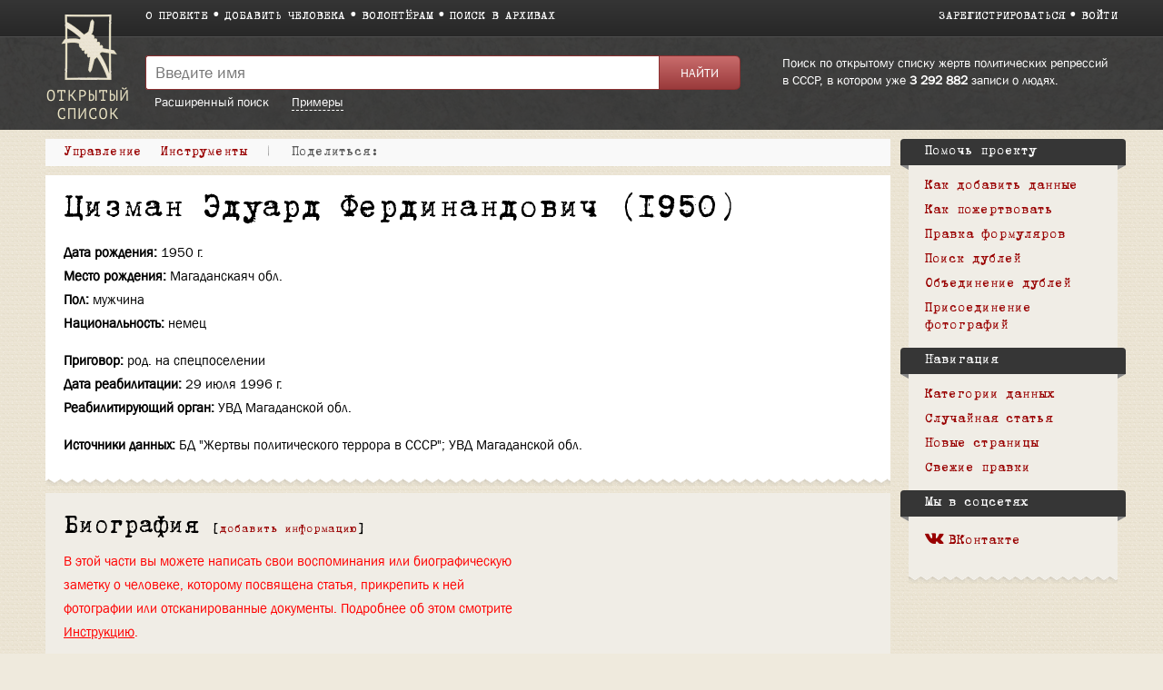

--- FILE ---
content_type: text/html; charset=UTF-8
request_url: https://ru.openlist.wiki/%D0%A6%D0%B8%D0%B7%D0%BC%D0%B0%D0%BD_%D0%AD%D0%B4%D1%83%D0%B0%D1%80%D0%B4_%D0%A4%D0%B5%D1%80%D0%B4%D0%B8%D0%BD%D0%B0%D0%BD%D0%B4%D0%BE%D0%B2%D0%B8%D1%87_(1950)
body_size: 7445
content:
<!DOCTYPE html>
<html class="client-nojs" lang="ru" dir="ltr">
<head>
<meta charset="UTF-8"/>
<title>Цизман Эдуард Фердинандович (1950) — Открытый список</title>
<script>document.documentElement.className = document.documentElement.className.replace( /(^|\s)client-nojs(\s|$)/, "$1client-js$2" );</script>
<script>(window.RLQ=window.RLQ||[]).push(function(){mw.config.set({"wgCanonicalNamespace":"","wgCanonicalSpecialPageName":false,"wgNamespaceNumber":0,"wgPageName":"Цизман_Эдуард_Фердинандович_(1950)","wgTitle":"Цизман Эдуард Фердинандович (1950)","wgCurRevisionId":35658651,"wgRevisionId":35658651,"wgArticleId":2363826,"wgIsArticle":true,"wgIsRedirect":false,"wgAction":"view","wgUserName":null,"wgUserGroups":["*"],"wgCategories":["Формуляр","Жертвы политического террора в СССР (База данных)","УВД Магаданской обл.","Магаданская обл."],"wgBreakFrames":false,"wgPageContentLanguage":"ru","wgPageContentModel":"wikitext","wgSeparatorTransformTable":[",\t."," \t,"],"wgDigitTransformTable":["",""],"wgDefaultDateFormat":"dmy","wgMonthNames":["","январь","февраль","март","апрель","май","июнь","июль","август","сентябрь","октябрь","ноябрь","декабрь"],"wgMonthNamesShort":["","янв","фев","мар","апр","май","июн","июл","авг","сен","окт","ноя","дек"],"wgRelevantPageName":"Цизман_Эдуард_Фердинандович_(1950)","wgRelevantArticleId":2363826,"wgRequestId":"44bc806103cd44b353ce89ac","wgIsProbablyEditable":false,"wgRelevantPageIsProbablyEditable":false,"wgRestrictionEdit":[],"wgRestrictionMove":[],"wgWikiEditorEnabledModules":{"toolbar":true,"preview":true,"publish":false},"wgMediaViewerOnClick":true,"wgMediaViewerEnabledByDefault":true,"wgCategoryTreePageCategoryOptions":"{\"mode\":0,\"hideprefix\":20,\"showcount\":true,\"namespaces\":false}"});mw.loader.state({"site.styles":"ready","noscript":"ready","user.styles":"ready","user":"ready","user.options":"loading","user.tokens":"loading","skins.openlist.css":"ready","mediawiki.legacy.shared":"ready","mediawiki.legacy.commonPrint":"ready","mediawiki.sectionAnchor":"ready"});mw.loader.implement("user.options@1dzjbvu",function($,jQuery,require,module){mw.user.options.set({"variant":"ru"});});mw.loader.implement("user.tokens@080d3ob",function ( $, jQuery, require, module ) {
mw.user.tokens.set({"editToken":"+\\","patrolToken":"+\\","watchToken":"+\\","csrfToken":"+\\"});/*@nomin*/

});mw.loader.load(["site","mediawiki.page.startup","mediawiki.user","mediawiki.hidpi","mediawiki.page.ready","mediawiki.searchSuggest","skins.openlist.main"]);});</script>
<link rel="stylesheet" href="/load.php?debug=false&amp;lang=ru&amp;modules=mediawiki.legacy.commonPrint%2Cshared%7Cmediawiki.sectionAnchor%7Cskins.openlist.css&amp;only=styles&amp;skin=openlist"/>
<script async="" src="/load.php?debug=false&amp;lang=ru&amp;modules=startup&amp;only=scripts&amp;skin=openlist"></script>
<meta name="ResourceLoaderDynamicStyles" content=""/>
<meta name="generator" content="MediaWiki 1.30.0"/>
<meta name="theme-color" content="#3e3e3e"/>
<meta name="viewport" content="width=device-width"/>
<link rel="icon" size="192x192" href="/skins/Openlist/images/openlist.png"/>
<link rel="stylesheet" href="/skins/Openlist/resources/font-awesome.min.css"/>
<link rel="shortcut icon" href="/favicon.ico"/>
<link rel="search" type="application/opensearchdescription+xml" href="/opensearch_desc.php" title="Открытый список (ru)"/>
<link rel="EditURI" type="application/rsd+xml" href="https://ru.openlist.wiki/api.php?action=rsd"/>
	<meta property="og:type" content="article"/>

	<meta property="og:site_name" content="Открытый список"/>

	<meta property="og:title" content="Цизман Эдуард Фердинандович (1950)"/>

	<meta property="og:url" content="https://ru.openlist.wiki/%D0%A6%D0%B8%D0%B7%D0%BC%D0%B0%D0%BD_%D0%AD%D0%B4%D1%83%D0%B0%D1%80%D0%B4_%D0%A4%D0%B5%D1%80%D0%B4%D0%B8%D0%BD%D0%B0%D0%BD%D0%B4%D0%BE%D0%B2%D0%B8%D1%87_(1950)"/>

<script src="https://widget.cloudpayments.ru/bundles/cloudpayments.js"></script>
<meta property="fb:app_id" content="100572587062439">
<meta property="og:description" content="Самая полная база данных жертв политических репрессий в СССР, пополняемая пользователями">
<meta property="og:image" content="https://ru.openlist.wiki/resources/assets/wiki.png">
<!--[if lt IE 9]><script src="/resources/lib/html5shiv/html5shiv.min.js?40bd4"></script><![endif]-->
</head>
<body class="mediawiki ltr sitedir-ltr mw-hide-empty-elt ns-0 ns-subject page-Цизман_Эдуард_Фердинандович_1950 rootpage-Цизман_Эдуард_Фердинандович_1950 skin-openlist action-view">
			


			<div id="wrapper" class=" article-ru-2363826 ">

<!-- 
	КОД ДЛЯ ГЛАВНОЙ СТАРНИЦЫ 29october
	_NOTOC_
<div>
	<div style="float:left; margin:0 20px 0px 0;">
[[Файл:Return names logo.png|link=https://29october.openlist.wiki/]]
	</div>
	<div id="frontpage-cols" style="padding: 30px 0;" align="left">
	<h2><span class="mw-headline"><big style="margin: 20px 0; font-size: 22px; display: block; line-height: 140%;">[https://29october.openlist.wiki «Возвращение имен» — это ежегодная акция памяти о людях, которые были высланы, арестованы или расстреляны советской властью.]</big></span></h2>
</div>

-->

				<header id="mw-head">
					<div class="container">
						
						<div id="p-logo"><a href="/Открытый_список:Заглавная_страница"><img src="/skins/Openlist/images/logo-ru.png" style="" alt="Открытый список"></a></div>
						<div class="header-padding">
							<nav id="sitenav">
								<ul class="links" role="menubar">
									<li><a
										href="/Открытый_список:О_проекте">О проекте</a></li><li><a 
										href="/Special:OlEditorCreatePage">Добавить человека</a></li><li><a 
										href="/Открытый_список:Волонтерам">Волонтёрам</a></li><li><a 
										href="/Открытый_список:Поиск_в_архивах">Поиск в архивах</a></li>
								</ul>
							</nav>
							<nav id="siteacc"><ul class="links"><li id="pt-createaccount"><a href="/index.php?title=%D0%A1%D0%BB%D1%83%D0%B6%D0%B5%D0%B1%D0%BD%D0%B0%D1%8F:%D0%A1%D0%BE%D0%B7%D0%B4%D0%B0%D1%82%D1%8C_%D1%83%D1%87%D1%91%D1%82%D0%BD%D1%83%D1%8E_%D0%B7%D0%B0%D0%BF%D0%B8%D1%81%D1%8C&returnto=%D0%A6%D0%B8%D0%B7%D0%BC%D0%B0%D0%BD+%D0%AD%D0%B4%D1%83%D0%B0%D1%80%D0%B4+%D0%A4%D0%B5%D1%80%D0%B4%D0%B8%D0%BD%D0%B0%D0%BD%D0%B4%D0%BE%D0%B2%D0%B8%D1%87+%281950%29">Зарегистрироваться</a></li><li id="pt-login"><a href="/index.php?title=%D0%A1%D0%BB%D1%83%D0%B6%D0%B5%D0%B1%D0%BD%D0%B0%D1%8F:%D0%92%D1%85%D0%BE%D0%B4&returnto=%D0%A6%D0%B8%D0%B7%D0%BC%D0%B0%D0%BD+%D0%AD%D0%B4%D1%83%D0%B0%D1%80%D0%B4+%D0%A4%D0%B5%D1%80%D0%B4%D0%B8%D0%BD%D0%B0%D0%BD%D0%B4%D0%BE%D0%B2%D0%B8%D1%87+%281950%29">Войти</a></li></ul></nav>
<!-- /0 -->
							<div class="clear"></div>
						</div>
					</div>
				</header>
				<div id="p-search">
					<div class="container">
						<div class="header-padding">
							<div class="welcome-text">
								Поиск по открытому списку жертв политических репрессий в СССР, в котором уже 								<a href="/index.php/Special:TimelineStats">3 292 882</a>
								записи о людях.							</div>
							<div class="search-left">
													<div id="search-top" role="search">
						<form action="/index.php" id="searchform">
							<div class="search-group">
								<input name="search" placeholder="Введите имя" title="" accesskey="f" id="searchInput" value="" />
								<input type="submit" name="fulltext" value="Найти" title="" id="mw-searchButton" class="searchButton" />
							</div>
							<div class="search-selector">
								<a href="/Special:OlSearch">Расширенный поиск</a>
								<span id="search-help-button" style="cursor:pointer; border-bottom:1px dashed white; margin-left:1.5em;">Примеры</span>
							</div>
							<div id="search-help-dialog" title="Примеры поиска" style="display:none">
  								<p>Если вы не знаете имя или отчество, поставьте вместо них символ <code>*</code>.</p><p>К примеру:</p><ul><li style="margin-bottom:.4em"><a href="/Special:OlSearch?olsearch-run=1&olsearch-name-fulltext=Иванов%20*%20Васильевич">Иванов * Васильевич</a></li><li><a href="/Special:OlSearch?olsearch-run=1&olsearch-name-fulltext=%D0%98%D0%B2%D0%B0%D0%BD%D0%BE%D0%B2%20%D0%90%D0%BB%D0%B5%D0%BA%D1%81%D0%B5%D0%B9%20*">Иванов Алексей *</a></li><ul>							</div>
						</form>
					</div>
					
<!-- /0 -->
							</div>
						</div>
						<div class="clear"></div>
					</div>
				</div>
				<!-- content -->
				<div id="content" class="mw-body" id="top">
					<div class="container">
						<div id="page" class="left-column">
							<div id="dd-menu">
								<div class="section">
									<div class="title">Управление</div>
									<div class="content">
																	<ul  >
																					<li  id="ca-view" class="selected"><span>Просмотр</span></li> 
																			<li  id="ca-viewsource" >
								<a href="/index.php?title=%D0%A6%D0%B8%D0%B7%D0%BC%D0%B0%D0%BD_%D0%AD%D0%B4%D1%83%D0%B0%D1%80%D0%B4_%D0%A4%D0%B5%D1%80%D0%B4%D0%B8%D0%BD%D0%B0%D0%BD%D0%B4%D0%BE%D0%B2%D0%B8%D1%87_(1950)&amp;action=edit"  title="Эта страница защищена от изменений, но вы можете посмотреть и скопировать её исходный текст [e]" accesskey="e" >
									Просмотр вики-текста								</a>
							</li>
																			<li  id="ca-history" class="collapsible" >
								<a href="/index.php?title=%D0%A6%D0%B8%D0%B7%D0%BC%D0%B0%D0%BD_%D0%AD%D0%B4%D1%83%D0%B0%D1%80%D0%B4_%D0%A4%D0%B5%D1%80%D0%B4%D0%B8%D0%BD%D0%B0%D0%BD%D0%B4%D0%BE%D0%B2%D0%B8%D1%87_(1950)&amp;action=history"  title="Журнал изменений страницы [h]" accesskey="h" >
									История								</a>
							</li>
						
<!-- /0 -->
															</ul>
						
<!-- /0 -->
									</div>
								</div>
								
								<div class="section">
									<div class="title">Инструменты</div>
									<div class="content">
										<ul><li id="t-whatlinkshere"><a href="/%D0%A1%D0%BB%D1%83%D0%B6%D0%B5%D0%B1%D0%BD%D0%B0%D1%8F:%D0%A1%D1%81%D1%8B%D0%BB%D0%BA%D0%B8_%D1%81%D1%8E%D0%B4%D0%B0/%D0%A6%D0%B8%D0%B7%D0%BC%D0%B0%D0%BD_%D0%AD%D0%B4%D1%83%D0%B0%D1%80%D0%B4_%D0%A4%D0%B5%D1%80%D0%B4%D0%B8%D0%BD%D0%B0%D0%BD%D0%B4%D0%BE%D0%B2%D0%B8%D1%87_(1950)" title="Список всех страниц, ссылающихся на данную [j]" accesskey="j">Ссылки сюда</a></li><li id="t-recentchangeslinked"><a href="/%D0%A1%D0%BB%D1%83%D0%B6%D0%B5%D0%B1%D0%BD%D0%B0%D1%8F:%D0%A1%D0%B2%D1%8F%D0%B7%D0%B0%D0%BD%D0%BD%D1%8B%D0%B5_%D0%BF%D1%80%D0%B0%D0%B2%D0%BA%D0%B8/%D0%A6%D0%B8%D0%B7%D0%BC%D0%B0%D0%BD_%D0%AD%D0%B4%D1%83%D0%B0%D1%80%D0%B4_%D0%A4%D0%B5%D1%80%D0%B4%D0%B8%D0%BD%D0%B0%D0%BD%D0%B4%D0%BE%D0%B2%D0%B8%D1%87_(1950)" rel="nofollow" title="Последние изменения в страницах, на которые ссылается эта страница [k]" accesskey="k">Связанные правки</a></li><li id="t-permalink"><a href="/index.php?title=%D0%A6%D0%B8%D0%B7%D0%BC%D0%B0%D0%BD_%D0%AD%D0%B4%D1%83%D0%B0%D1%80%D0%B4_%D0%A4%D0%B5%D1%80%D0%B4%D0%B8%D0%BD%D0%B0%D0%BD%D0%B4%D0%BE%D0%B2%D0%B8%D1%87_(1950)&amp;oldid=35658651" title="Постоянная ссылка на эту версию страницы">Постоянная ссылка</a></li><li id="t-info"><a href="/index.php?title=%D0%A6%D0%B8%D0%B7%D0%BC%D0%B0%D0%BD_%D0%AD%D0%B4%D1%83%D0%B0%D1%80%D0%B4_%D0%A4%D0%B5%D1%80%D0%B4%D0%B8%D0%BD%D0%B0%D0%BD%D0%B4%D0%BE%D0%B2%D0%B8%D1%87_(1950)&amp;action=info" title="Подробнее об этой странице">Сведения о странице</a></li><li id="OlDubles-dd-create"><a href="./Special:OlDublesControl/?action=create&amp;title1=Цизман Эдуард Фердинандович (1950)">Указать дубль</a></li></ul>									</div>
								</div>

								
								<div class="s" id="dd-menu-separator-share">|</div>
								
								<div class="section" id="dd-menu-section-share">
									<div class="title">
										<div style="float:left;"><em>Поделиться:&nbsp;</em></div>
										<div style="float:left;" class="ya-share2" data-services="vkontakte,facebook" data-size="s"></div>
										<div style="clear:both"></div>
									</div>
									<!--
									<div class="content">
										<ul>
											<li><a href="https://www.facebook.com/sharer/sharer.php?u=https://ru.openlist.wiki/%D0%A6%D0%B8%D0%B7%D0%BC%D0%B0%D0%BD_%D0%AD%D0%B4%D1%83%D0%B0%D1%80%D0%B4_%D0%A4%D0%B5%D1%80%D0%B4%D0%B8%D0%BD%D0%B0%D0%BD%D0%B4%D0%BE%D0%B2%D0%B8%D1%87_(1950)&src=openlist.wiki"><i class="fa fa-facebook" aria-hidden="true"></i>acebook</a></li>
											<li><a href="http://vk.com/share.php?url=https://ru.openlist.wiki/%D0%A6%D0%B8%D0%B7%D0%BC%D0%B0%D0%BD_%D0%AD%D0%B4%D1%83%D0%B0%D1%80%D0%B4_%D0%A4%D0%B5%D1%80%D0%B4%D0%B8%D0%BD%D0%B0%D0%BD%D0%B4%D0%BE%D0%B2%D0%B8%D1%87_(1950)&title=Цизман Эдуард Фердинандович (1950)"><i class="fa fa-vk" aria-hidden="true"></i>ontakte</a></li>
										</ul>
									</div>
									-->
								</div>
									
								
								<div class="clear"></div>
							</div>

							<div id="page-content">
								<main id="main-content">
																		<div id="bodyContent">
										<article class="formular" >
											<header><h1 id="h1">Цизман Эдуард Фердинандович (1950)</h1></header>
											<div id="mw-content-text" lang="ru" dir="ltr" class="mw-content-ltr"><div class="mw-parser-output"><div id="custom-person">

<ul><li> <span>Дата рождения:</span> <b>1950 г.</b></li>
<li> <span>Место рождения:</span> <b>Магаданскаяч обл.</b></li>
<li> <span>Пол:</span> <b>мужчина</b></li>
<li> <span>Национальность:</span> <b>немец</b></li></ul>

	<hr style="height:15px" />

<ul><li> <span>Приговор:</span> <b>род. на спецпоселении</b></li>
<li> <span>Дата реабилитации:</span> <b>29 июля 1996 г.</b></li>
<li> <span>Реабилитирующий орган:</span> <b>УВД Магаданской обл.</b></li></ul>

	<hr style="height:15px" />

<ul><li> <span>Источники данных:</span> <b>БД "Жертвы политического террора в СССР"; УВД Магаданской обл.</b></li></ul>
	<div class="clear"></div></div>
<h2><span class="mw-headline" id=".D0.91.D0.B8.D0.BE.D0.B3.D1.80.D0.B0.D1.84.D0.B8.D1.8F">Биография</span></h2>

<!-- 
NewPP limit report
Cached time: 20260123064932
Cache expiry: 1
Dynamic content: false
CPU time usage: 0,028 seconds
Real time usage: 0,040 seconds
Preprocessor visited node count: 427/1000000
Preprocessor generated node count: 4406/1000000
Post‐expand include size: 1645/2097152 bytes
Template argument size: 594/2097152 bytes
Highest expansion depth: 5/40
Expensive parser function count: 0/100
-->
<!--
Transclusion expansion time report (%,ms,calls,template)
100,00%   29,965      1 -total
100,00%   29,965      1 Шаблон:Формуляр
  5,11%    1,532      1 Шаблон:Статус_формуляра
-->
</div>
<!-- Saved in parser cache with key openlist_ru-wiki_:pcache:idhash:2363826-0!canonical and timestamp 20260123064932 and revision id 35658651
 -->
</div><div id="catlinks" class="catlinks" data-mw="interface"><div id="mw-normal-catlinks" class="mw-normal-catlinks"><a href="/%D0%A1%D0%BB%D1%83%D0%B6%D0%B5%D0%B1%D0%BD%D0%B0%D1%8F:%D0%9A%D0%B0%D1%82%D0%B5%D0%B3%D0%BE%D1%80%D0%B8%D0%B8" title="Служебная:Категории">Категории</a>: <ul><li><a href="/%D0%9A%D0%B0%D1%82%D0%B5%D0%B3%D0%BE%D1%80%D0%B8%D1%8F:%D0%96%D0%B5%D1%80%D1%82%D0%B2%D1%8B_%D0%BF%D0%BE%D0%BB%D0%B8%D1%82%D0%B8%D1%87%D0%B5%D1%81%D0%BA%D0%BE%D0%B3%D0%BE_%D1%82%D0%B5%D1%80%D1%80%D0%BE%D1%80%D0%B0_%D0%B2_%D0%A1%D0%A1%D0%A1%D0%A0_(%D0%91%D0%B0%D0%B7%D0%B0_%D0%B4%D0%B0%D0%BD%D0%BD%D1%8B%D1%85)" title="Категория:Жертвы политического террора в СССР (База данных)">Жертвы политического террора в СССР (База данных)</a></li><li><a href="/%D0%9A%D0%B0%D1%82%D0%B5%D0%B3%D0%BE%D1%80%D0%B8%D1%8F:%D0%A3%D0%92%D0%94_%D0%9C%D0%B0%D0%B3%D0%B0%D0%B4%D0%B0%D0%BD%D1%81%D0%BA%D0%BE%D0%B9_%D0%BE%D0%B1%D0%BB." title="Категория:УВД Магаданской обл.">УВД Магаданской обл.</a></li><li><a href="/%D0%9A%D0%B0%D1%82%D0%B5%D0%B3%D0%BE%D1%80%D0%B8%D1%8F:%D0%9C%D0%B0%D0%B3%D0%B0%D0%B4%D0%B0%D0%BD%D1%81%D0%BA%D0%B0%D1%8F_%D0%BE%D0%B1%D0%BB." title="Категория:Магаданская обл.">Магаданская обл.</a></li></ul></div><div id="mw-hidden-catlinks" class="mw-hidden-catlinks mw-hidden-cats-hidden">Скрытая категория: <ul><li><a href="/%D0%9A%D0%B0%D1%82%D0%B5%D0%B3%D0%BE%D1%80%D0%B8%D1%8F:%D0%A4%D0%BE%D1%80%D0%BC%D1%83%D0%BB%D1%8F%D1%80" title="Категория:Формуляр">Формуляр</a></li></ul></div></div>										</article>
										<div id="ya-share" style="display:none;">
											<div style="float:left; margin-right:10px;">Поделиться:</div>
											<div class="ya-share2" data-services="vkontakte,facebook" data-size="s"></div>
										</div>
									</div>
								</main>
								<div class="clear"></div>
							</div>
						</div>
						<aside id="sidebar">
							<div class="sidebar-box">
		<div class="portal" id="p-.D0.9F.D0.BE.D0.BC.D0.BE.D1.87.D1.8C_.D0.BF.D1.80.D0.BE.D0.B5.D0.BA.D1.82.D1.83"  >
			<h2  >
				Помочь проекту			</h2>
			<ul><li><a href="/%D0%9E%D1%82%D0%BA%D1%80%D1%8B%D1%82%D1%8B%D0%B9_%D1%81%D0%BF%D0%B8%D1%81%D0%BE%D0%BA:%D0%94%D0%BE%D0%B1%D0%B0%D0%B2%D0%BB%D0%B5%D0%BD%D0%B8%D0%B5_%D0%B4%D0%B0%D0%BD%D0%BD%D1%8B%D1%85">Как добавить данные</a></li><li><a href="/%D0%A1%D0%BB%D1%83%D0%B6%D0%B5%D0%B1%D0%BD%D0%B0%D1%8F:OlDonation">Как пожертвовать</a></li><li><a href="/%D0%A1%D0%BB%D1%83%D0%B6%D0%B5%D0%B1%D0%BD%D0%B0%D1%8F:RandomInCategory/%D0%9D%D1%83%D0%B6%D0%B5%D0%BD_%D1%80%D0%B5%D0%B4%D0%B0%D0%BA%D1%82%D0%BE%D1%80">Правка формуляров</a></li><li><a href="/%D0%A1%D0%BB%D1%83%D0%B6%D0%B5%D0%B1%D0%BD%D0%B0%D1%8F:OlDublesVote">Поиск дублей</a></li><li><a href="/%D0%9E%D1%82%D0%BA%D1%80%D1%8B%D1%82%D1%8B%D0%B9_%D1%81%D0%BF%D0%B8%D1%81%D0%BE%D0%BA:%D0%98%D0%BD%D1%81%D1%82%D1%80%D1%83%D0%BA%D1%86%D0%B8%D1%8F_%D0%BF%D0%BE_%D0%BE%D0%B1%D1%8A%D0%B5%D0%B4%D0%B8%D0%BD%D0%B5%D0%BD%D0%B8%D1%8E_%D1%84%D0%BE%D1%80%D0%BC%D1%83%D0%BB%D1%8F%D1%80%D0%BE%D0%B2">Объединение дублей</a></li><li><a href="/%D0%9E%D1%82%D0%BA%D1%80%D1%8B%D1%82%D1%8B%D0%B9_%D1%81%D0%BF%D0%B8%D1%81%D0%BE%D0%BA:%D0%9D%D0%B5%D1%80%D0%B0%D0%B7%D0%BE%D0%B1%D1%80%D0%B0%D0%BD%D0%BD%D1%8B%D0%B5_%D1%84%D0%BE%D1%82%D0%BE%D0%B3%D1%80%D0%B0%D1%84%D0%B8%D0%B8_1_(%D0%9A%D1%80%D0%B0%D1%81%D0%BD%D0%BE%D1%8F%D1%80%D1%81%D0%BA%D0%B0%D1%8F_%D0%91%D0%94)">Присоединение фотографий</a></li></ul>    	</div>
		
		<div class="portal" id="p-navigation"  >
			<h2  >
				Навигация			</h2>
			<ul><li><a href="/%D0%9E%D1%82%D0%BA%D1%80%D1%8B%D1%82%D1%8B%D0%B9_%D1%81%D0%BF%D0%B8%D1%81%D0%BE%D0%BA:%D0%9A%D0%B0%D1%82%D0%B5%D0%B3%D0%BE%D1%80%D0%B8%D0%B8">Категории данных</a></li><li><a href="/%D0%A1%D0%BB%D1%83%D0%B6%D0%B5%D0%B1%D0%BD%D0%B0%D1%8F:%D0%A1%D0%BB%D1%83%D1%87%D0%B0%D0%B9%D0%BD%D0%B0%D1%8F_%D1%81%D1%82%D1%80%D0%B0%D0%BD%D0%B8%D1%86%D0%B0">Случайная статья</a></li><li><a href="/%D0%A1%D0%BB%D1%83%D0%B6%D0%B5%D0%B1%D0%BD%D0%B0%D1%8F:%D0%9D%D0%BE%D0%B2%D1%8B%D0%B5_%D1%81%D1%82%D1%80%D0%B0%D0%BD%D0%B8%D1%86%D1%8B">Новые страницы</a></li><li><a href="/%D0%A1%D0%BB%D1%83%D0%B6%D0%B5%D0%B1%D0%BD%D0%B0%D1%8F:%D0%A1%D0%B2%D0%B5%D0%B6%D0%B8%D0%B5_%D0%BF%D1%80%D0%B0%D0%B2%D0%BA%D0%B8">Свежие правки</a></li></ul>    	</div>
		
		<div class="portal" id="p-.D0.9C.D1.8B_.D0.B2_.D1.81.D0.BE.D1.86.D1.81.D0.B5.D1.82.D1.8F.D1.85"  >
			<h2  >
				Мы в соцсетях			</h2>
			<ul><li><a href="https://vk.com/openlist.wiki"><i class="fa fa-vk" aria-hidden="true"></i>ВКонтакте</a></li></ul>    	</div>
		<div class="clear"></div></div>
							<div class="sidebar-box-after"></div>
						</aside>
						<div class="clear"></div>
					</div>
				</div>
				<!-- /content -->
				<!-- footer -->
				
				<footer>
					<div class="container">
													<div class="col">
								<a href="http://memo.ru/"><img src="/skins/Openlist/images/memo-footer.png" alt="Мемориал" style="float:left; margin:0 10px 20px 0;"></a>
								В основе материалов<br> сайта — данные <a href="http://memo.ru/">Международного <br>Мемориала</a>.
							</div>
												<div class="col">
							<ul>
																	<li><a href="https://www.facebook.com/openlist.wiki/"><i class="fa fa-facebook-official" aria-hidden="true"></i>Facebook</a></li>
																																								<li><a href="https://vk.com/openlist.wiki"><i class="fa fa-vk" aria-hidden="true"></i>ВКонтакте</a></li>
								<li><a href="https://www.instagram.com/openlist.wiki/"><i class="fa fa-instagram" aria-hidden="true"></i>Instagram</a></li>
								<li><a href="mailto:info@openlist.wiki"><i class="fa fa-envelope" aria-hidden="true"></i>info@openlist.wiki</a></li>
							</ul>
						</div>
						<div class="col">
							<ul>
								<li><a href="/Открытый_список:Отказ_от_ответственности">Отказ от ответственности</a></li>
								<li><a href="/Открытый_список:Условия_использования">Условия использования</a></li>
								<li><a href="/Категория:Источники_данных">Источники данных</a></li>
								<li><a href="/Special:SpecialPages">Спецстраницы</a></li>
							</ul>
						</div>
						<div class="col">
							<ul>
								<li><a href="https://ru.openlist.wiki/">Открытый список</a></li>
								<li><a href="https://ua.openlist.wiki/">Відкритий список</a></li>
								<li><a href="https://ge.openlist.wiki/">ღია სია</a></li>
								<li><a href="https://by.openlist.wiki/">Адкрыты спіс</a></li>
							</ul>
						</div>
						
						<div style="clear:both"></div>
					</div>
				</footer>
				<!-- /footer -->
			</div>

			<script>(window.RLQ=window.RLQ||[]).push(function(){mw.config.set({"wgPageParseReport":{"limitreport":{"cputime":"0,028","walltime":"0,040","ppvisitednodes":{"value":427,"limit":1000000},"ppgeneratednodes":{"value":4406,"limit":1000000},"postexpandincludesize":{"value":1645,"limit":2097152},"templateargumentsize":{"value":594,"limit":2097152},"expansiondepth":{"value":5,"limit":40},"expensivefunctioncount":{"value":0,"limit":100},"timingprofile":["100,00%   29,965      1 -total","100,00%   29,965      1 Шаблон:Формуляр","  5,11%    1,532      1 Шаблон:Статус_формуляра"]},"cachereport":{"timestamp":"20260123064932","ttl":1,"transientcontent":false}}});});</script><script>(window.RLQ=window.RLQ||[]).push(function(){mw.config.set({"wgBackendResponseTime":144});});</script>
            <!-- Google tag (gtag.js) -->
            <script async src="https://www.googletagmanager.com/gtag/js?id=G-4QSGSVD793"></script>
            <script>
              window.dataLayer = window.dataLayer || [];
              function gtag(){dataLayer.push(arguments);}
              gtag('js', new Date());

              gtag('config', 'G-4QSGSVD793');
            </script>

			</body>
			<!-- Cached 20260123064932 -->
</html>
		